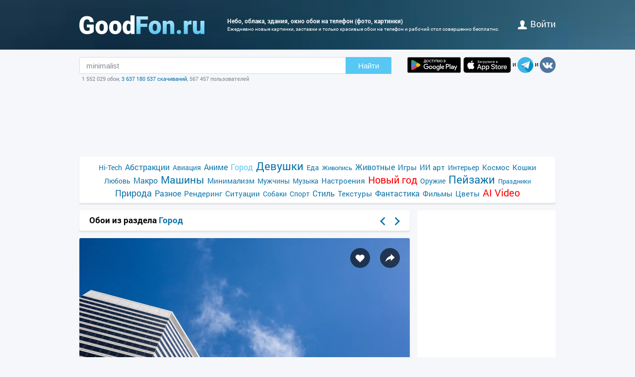

--- FILE ---
content_type: text/html; charset=utf-8
request_url: https://www.goodfon.ru/city/wallpaper-nebo-oblaka-zdanie-okna.html
body_size: 7553
content:
<!doctype html><html lang=ru><head><link href=//img.goodfon.ru rel=preconnect><title>Обои небо, облака, здания, окно на телефон и рабочий стол, раздел город, разрешение 4000x2667 - скачать</title><meta content="Обои по теме небо, облака, здания, окно на телефон, раздел город, разрешение 4000x2667, автор utka0090." name=description><meta content="обои, картинки, скачать, небо, облака, здания, окно" name=keywords><meta content=https://www.goodfon.ru/city/wallpaper-nebo-oblaka-zdanie-okna.html property=og:url><meta content=website property=og:type><meta content=https://img.goodfon.ru/wallpaper/big/6/33/nebo-oblaka-zdanie-okna.webp property=og:image><meta content=ru_Ru property=og:locale><meta content="Скачать обои по теме город" property=og:title><meta content="автор: utka0090 / размер: 4000x2667 / теги: небо, облака, здания, окно" property=og:description><meta content="GoodFon - обои на компьютер и телефон" property=og:site_name><meta content=#57c8f4 name=theme-color><link title="GoodFon.ru - обои для рабочего стола" href=/goodfon.rss rel=alternate type=application/rss+xml><link href="/static/desktop/application.css?v=22" rel=stylesheet><link href=/manifest.json rel=manifest><link href="/static/favicon.svg?v=22" rel=icon type=image/svg+xml><link href="/static/favicon.png?v=22" rel=apple-touch-icon sizes=180x180><link href=https://www.goodfon.ru/city/wallpaper-nebo-oblaka-zdanie-okna.html hreflang=ru rel=alternate><link href=https://www.goodfon.com/city/wallpaper-nebo-oblaka-zdanie-okna.html hreflang=en rel=alternate><link href=https://www.goodfon.com/city/wallpaper-nebo-oblaka-zdanie-okna.html hreflang=x-default rel=alternate><meta content="width=device-width,initial-scale=1.0" name=viewport><link href=https://www.goodfon.ru/city/wallpaper-nebo-oblaka-zdanie-okna.html rel=canonical><script type=application/ld+json>
        {
            "@context": "https://schema.org/",
            "@type": "ImageObject",
            "contentUrl": "https://img.goodfon.ru/original/4000x2667/6/33/nebo-oblaka-zdanie-okna.jpg",
            "creditText": "\u041e\u0431\u043e\u0438 \u043f\u043e \u0442\u0435\u043c\u0435 \u043d\u0435\u0431\u043e, \u043e\u0431\u043b\u0430\u043a\u0430, \u0437\u0434\u0430\u043d\u0438\u044f, \u043e\u043a\u043d\u043e",
            
            "creator": {
                "@type": "Person",
                "name": "utka0090"
            },
            
            "license": "https://creativecommons.org/licenses/by-nc/4.0/"
        }
    </script><!-- Yandex.RTB --><script>window.yaContextCb=window.yaContextCb||[]</script><script async src=https://yandex.ru/ads/system/context.js></script></head><body><div class=headline><div class="width_960 headline__inner"><div class=headline__inner__logo><a title="Обои для рабочего стола" class=headline__logo__icon href=https://www.goodfon.ru/> <span>Обои для рабочего стола</span> </a></div><div class=headline__inner__center><h1>Небо, облака, здания, окно обои на телефон (фото, картинки)</h1> Ежедневно новые картинки, заставки и только красивые обои на телефон и рабочий стол совершенно бесплатно.</div><div class=headline__user><a href=https://www.goodfon.ru/auth/signin/><i class=headline__user__icon></i>войти</a></div></div></div><div class="width_960 center"><div class=search_box><div class=search_box__inner><div class=search_box__inner__form><form action=https://www.goodfon.ru/search/ class=js-search-form><input class=js-search name=q value=minimalist><button>Найти</button></form><div class=search_box__inner__form__stat>1 552 029 обои, <a title="Прямой эфир" href=https://www.goodfon.ru/last/>3 637 180 537 скачиваний</a>, 567 457 пользователей</div></div><div><a href="https://play.google.com/store/apps/details?id=com.goodfon.goodfon&rdid=com.goodfon.goodfon" title="HD обои" class=googleplay_ru target=_blank></a><a title="HD обои" class=appstore_ru href=https://apps.apple.com/us/app/goodfon-hd-wallpapers/id6752357073 target=_blank></a> и <a class=telegram href=https://t.me/GoodFonSu rel=nofollow target=_blank></a> и <a class=vk href=https://vk.com/goodfon rel=nofollow target=_blank></a></div></div></div><div class=center_banner__head><!-- Yandex.RTB R-A-61214-12 --><div id=yandex_rtb_R-A-61214-12></div><script>window.yaContextCb.push(()=>{
      Ya.Context.AdvManager.render({
        renderTo: 'yandex_rtb_R-A-61214-12',
        blockId: 'R-A-61214-12'
      })
    })</script></div><div class=head_menu><a href=https://www.goodfon.ru/hi-tech/ style=font-size:14px;>Hi-Tech</a><a href=https://www.goodfon.ru/abstraction/ style=font-size:16px;>Абстракции</a><a href=https://www.goodfon.ru/aviation/ style=font-size:14px;>Авиация</a><a href=https://anime.goodfon.ru/ style=font-size:16px;>Аниме</a><a class=selected href=https://www.goodfon.ru/city/ style=font-size:16px;>Город</a><a href=https://www.goodfon.ru/girls/ style=font-size:22px;>Девушки</a><a href=https://www.goodfon.ru/food/ style=font-size:14px;>Еда</a><a href=https://www.goodfon.ru/painting/ style=font-size:13px;>Живопись</a><a href=https://www.goodfon.ru/animals/ style=font-size:16px;>Животные</a><a href=https://www.goodfon.ru/games/ style=font-size:15px;>Игры</a><a href=https://www.goodfon.ru/ai-art/ style=font-size:15px;>ИИ арт</a><a href=https://www.goodfon.ru/interior/ style=font-size:14px;>Интерьер</a><a href=https://www.goodfon.ru/space/ style=font-size:15px;>Космос</a><a href=https://www.goodfon.ru/cats/ style=font-size:15px;>Кошки</a><a href=https://www.goodfon.ru/Love/ style=font-size:14px;>Любовь</a><a href=https://www.goodfon.ru/macro/ style=font-size:16px;>Макро</a><a href=https://auto.goodfon.ru/ style=font-size:21px;>Машины</a><a href=https://www.goodfon.ru/minimalism/ style=font-size:15px;>Минимализм</a><a href=https://www.goodfon.ru/men/ style=font-size:14px;>Мужчины</a><a href=https://www.goodfon.ru/music/ style=font-size:14px;>Музыка</a><a href=https://www.goodfon.ru/mood/ style=font-size:15px;>Настроения</a><a href=https://www.goodfon.ru/new-year/ style=font-size:20px;color:red>Новый год</a><a href=https://www.goodfon.ru/weapon/ style=font-size:14px;>Оружие</a><a href=https://www.goodfon.ru/landscapes/ style=font-size:22px;>Пейзажи</a><a href=https://www.goodfon.ru/holidays/ style=font-size:13px;>Праздники</a><a href=https://www.goodfon.ru/nature/ style=font-size:18px;>Природа</a><a href=https://www.goodfon.ru/miscellanea/ style=font-size:16px;>Разное</a><a href=https://www.goodfon.ru/rendering/ style=font-size:15px;>Рендеринг</a><a href=https://www.goodfon.ru/situations/ style=font-size:15px;>Ситуации</a><a href=https://www.goodfon.ru/dog/ style=font-size:14px;>Собаки</a><a href=https://www.goodfon.ru/sports/ style=font-size:14px;>Спорт</a><a href=https://www.goodfon.ru/style/ style=font-size:16px;>Стиль</a><a href=https://www.goodfon.ru/textures/ style=font-size:15px;>Текстуры</a><a href=https://www.goodfon.ru/fantasy/ style=font-size:16px;>Фантастика</a><a href=https://www.goodfon.ru/films/ style=font-size:15px;>Фильмы</a><a href=https://www.goodfon.ru/flowers/ style=font-size:15px;>Цветы</a><a href=https://deepfake-video.com style=font-size:20px;color:red>AI Video</a></div><div class=wallpaper><div class=wallpaper__first><script>function getDevicePixelRatio() {
                    if(window.devicePixelRatio === undefined)
                        return 1;

                    return window.devicePixelRatio;
                }

                width = screen.width;
                height = screen.height;

                width  *= getDevicePixelRatio();
                height *= getDevicePixelRatio();

                width = Math.round(width);
                height = Math.round(height);

                if (width>4000 || height>2667) {
                    width  = 4000;
                    height = 2667;
                }</script><div class=wallpaper__catalog><div><h2 class=wallpaper__zagh2>Обои из раздела <a href=https://www.goodfon.ru/city/>Город</a></h2></div><div class=next_block><a class=next_block__prev href=https://auto.goodfon.ru/nissan/wallpaper-nissan-z-nismo-2024-nissan-z34-10.html title=Назад></a><a class=next_block__next href=https://www.goodfon.ru/flowers/wallpaper-prostrel-son-trava-lepestki-butony-makro-vesna.html title=Вперед></a></div></div><div class=wallpaper__item itemscope itemtype=http://schema.org/ImageObject><div class=wallpaper__item__fon><meta content="Обои небо, облака, здания, окно" itemprop=name><div style="position: relative"><div class=wallpaper__right><div><a title="Добавить в Избранное" class=wallpaper__favorite href=https://www.goodfon.ru/auth/signin/> </a></div><div><a class="wallpaper__share js-share" href=# title=Поделиться></a></div></div><div class=js-share-block><div class=share><a href="http://vk.com/share.php?url=https://www.goodfon.ru/city/wallpaper-nebo-oblaka-zdanie-okna.html" target=_blank>ВКонтакте</a><a href="https://www.facebook.com/sharer/sharer.php?u=https://www.goodfon.ru/city/wallpaper-nebo-oblaka-zdanie-okna.html" target=_blank>Facebook</a><a href="https://pinterest.com/pin/create/button/?url=https://www.goodfon.ru/city/wallpaper-nebo-oblaka-zdanie-okna.html&media=https://img.goodfon.ru/wallpaper/nbig/6/33/nebo-oblaka-zdanie-okna.webp&description=Обои небо, облака, здания, окно" target=_blank>Pinterest</a><a href="https://twitter.com/share?url=https://www.goodfon.ru/city/wallpaper-nebo-oblaka-zdanie-okna.html" target=_blank>Twitter</a><a href="https://telegram.me/share/url?url=https://www.goodfon.ru/city/wallpaper-nebo-oblaka-zdanie-okna.html" target=_blank>Telegram</a></div></div><a title="Обои небо, облака, здания, окно" href=/city/wallpaper-download-4000x2667-nebo-oblaka-zdanie-okna.html id=img itemprop=contentUrl target=_blank> <img alt="Фото обои небо, облака, здания, окно" class=wallpaper__item__fon__img height=425 itemprop=thumbnail src=https://img.goodfon.ru/wallpaper/nbig/6/33/nebo-oblaka-zdanie-okna.webp width=666> </a></div><div class=wallpaper__bottom><div><a class=user_block href=https://www.goodfon.ru/user/utka0090/ title=Utka0090> <div class=user_block__avatar><img alt="Пользователь Utka0090" height=32 loading=lazy src=https://img.goodfon.ru/avatars/8/db/ryoipq0prg1k99o.webp width=32></div> <div class=user_block__user><span>Utka0090</span><br> 15 июля 2024 <br>Скачиваний 1 340</div> </a></div><div><div class=wallpaper__download><div><a class=wallpaper__download__lbut href=/city/wallpaper-download-4000x2667-nebo-oblaka-zdanie-okna.html id=download target=_blank>Скачать</a></div><div class=wallpaper__download__bottom><script>if (width > 0 && height > 0) {
                                            document.getElementById('img').setAttribute("href", "/city/wallpaper-download-100x100-nebo-oblaka-zdanie-okna.html".replace('100x100', width+"x"+height));
                                            document.getElementById('download').setAttribute("href", "/city/wallpaper-download-100x100-nebo-oblaka-zdanie-okna.html".replace('100x100', width+"x"+height));
                                        }</script><a class="wallpaper__download__rbut js-size" href=/city/wallpaper-download-4000x2667-nebo-oblaka-zdanie-okna.html target=_blank>4000x2667<span class=wallpaper__download__rbut__select></span></a><div class="wallpaper__download__size js-size-block"><div><a href=/city/wallpaper-download-crop-nebo-oblaka-zdanie-okna.html>Ручное изменение размера</a></div><div class=wallpaper__download__size__grey>Скачать оригинал</div><div><a href=/city/wallpaper-download-4000x2667-nebo-oblaka-zdanie-okna.html target=_blank>4000x2667</a></div><div class=wallpaper__download__size__grey>PC (720P, 1080P, 2K, 4K, 5K)</div><div><a href=/city/wallpaper-download-1366x768-nebo-oblaka-zdanie-okna.html target=_blank>1366x768</a></div><div><a href=/city/wallpaper-download-1920x1080-nebo-oblaka-zdanie-okna.html target=_blank>1920x1080</a></div><div><a href=/city/wallpaper-download-1440x900-nebo-oblaka-zdanie-okna.html target=_blank>1440x900</a></div><div><a href=/city/wallpaper-download-1600x900-nebo-oblaka-zdanie-okna.html target=_blank>1600x900</a></div><div><a href=/city/wallpaper-download-1280x800-nebo-oblaka-zdanie-okna.html target=_blank>1280x800</a></div><div><a href=/city/wallpaper-download-1024x768-nebo-oblaka-zdanie-okna.html target=_blank>1024x768</a></div><div><a href=/city/wallpaper-download-1280x1024-nebo-oblaka-zdanie-okna.html target=_blank>1280x1024</a></div><div><a href=/city/wallpaper-download-1536x864-nebo-oblaka-zdanie-okna.html target=_blank>1536x864</a></div><div><a href=/city/wallpaper-download-1680x1050-nebo-oblaka-zdanie-okna.html target=_blank>1680x1050</a></div><div><a href=/city/wallpaper-download-1280x720-nebo-oblaka-zdanie-okna.html target=_blank>1280x720</a></div><div><a href=/city/wallpaper-download-1360x768-nebo-oblaka-zdanie-okna.html target=_blank>1360x768</a></div><div><a href=/city/wallpaper-download-360x640-nebo-oblaka-zdanie-okna.html target=_blank>360x640</a></div><div><a href=/city/wallpaper-download-2560x1440-nebo-oblaka-zdanie-okna.html target=_blank>2560x1440</a></div><div><a href=/city/wallpaper-download-1920x1200-nebo-oblaka-zdanie-okna.html target=_blank>1920x1200</a></div><div><a href=/city/wallpaper-download-1280x768-nebo-oblaka-zdanie-okna.html target=_blank>1280x768</a></div><div><a href=/city/wallpaper-download-1024x600-nebo-oblaka-zdanie-okna.html target=_blank>1024x600</a></div><div><a href=/city/wallpaper-download-800x600-nebo-oblaka-zdanie-okna.html target=_blank>800x600</a></div><div><a href=/city/wallpaper-download-1364x768-nebo-oblaka-zdanie-okna.html target=_blank>1364x768</a></div><div><a href=/city/wallpaper-download-3840x2160-nebo-oblaka-zdanie-okna.html target=_blank>3840x2160</a></div><div class=wallpaper__download__size__grey>iMac</div><div><a href=/city/wallpaper-download-1920x1080-nebo-oblaka-zdanie-okna.html target=_blank>1920x1080 iMac 21.5" LED-backlit</a></div><div class=wallpaper__download__size__grey>MacBook</div><div><a href=/city/wallpaper-download-1366x768-nebo-oblaka-zdanie-okna.html target=_blank>1366x768 MacBook Air 11.6"</a></div><div><a href=/city/wallpaper-download-1440x900-nebo-oblaka-zdanie-okna.html target=_blank>1440x900 MacBook Air 13", MacBook Pro 15.4"</a></div><div><a href=/city/wallpaper-download-1280x800-nebo-oblaka-zdanie-okna.html target=_blank>1280x800 MacBook Pro 13.3"</a></div><div><a href=/city/wallpaper-download-2880x1800-nebo-oblaka-zdanie-okna.html target=_blank>2880x1800 MacBook Pro 15.4" Retina</a></div><div><a href=/city/wallpaper-download-3072x1920-nebo-oblaka-zdanie-okna.html target=_blank>3072x1920 MacBook Pro 16"</a></div><div><a href=/city/wallpaper-download-1920x1200-nebo-oblaka-zdanie-okna.html target=_blank>1920x1200 MacBook Pro 17"</a></div><div><a href=/city/wallpaper-download-2560x1600-nebo-oblaka-zdanie-okna.html target=_blank>2560x1600 MacBook Pro 13.3" Retina, MacBook Air 13" Retina/13.3"(2020, M1)</a></div><div class=wallpaper__download__size__grey>Dual Monitors</div><div><a href=/city/wallpaper-download-2732x768-nebo-oblaka-zdanie-okna.html target=_blank>2732x768</a></div><div><a href=/city/wallpaper-download-3840x1080-nebo-oblaka-zdanie-okna.html target=_blank>3840x1080</a></div><div><a href=/city/wallpaper-download-2880x900-nebo-oblaka-zdanie-okna.html target=_blank>2880x900</a></div><div><a href=/city/wallpaper-download-3200x900-nebo-oblaka-zdanie-okna.html target=_blank>3200x900</a></div><div><a href=/city/wallpaper-download-2560x800-nebo-oblaka-zdanie-okna.html target=_blank>2560x800</a></div><div><a href=/city/wallpaper-download-2048x768-nebo-oblaka-zdanie-okna.html target=_blank>2048x768</a></div><div><a href=/city/wallpaper-download-3440x1440-nebo-oblaka-zdanie-okna.html target=_blank>3440x1440</a></div><div><a href=/city/wallpaper-download-2560x1080-nebo-oblaka-zdanie-okna.html target=_blank>2560x1080</a></div><div class=wallpaper__download__size__grey>Triple monitor</div><div><a href=/city/wallpaper-download-3840x800-nebo-oblaka-zdanie-okna.html target=_blank>3840x800</a></div><div><a href=/city/wallpaper-download-3072x768-nebo-oblaka-zdanie-okna.html target=_blank>3072x768</a></div><div class=wallpaper__download__size__grey>Quad monitor</div><div><a href=/city/wallpaper-download-2732x1536-nebo-oblaka-zdanie-okna.html target=_blank>2732x1536</a></div><div><a href=/city/wallpaper-download-3840x2160-nebo-oblaka-zdanie-okna.html target=_blank>3840x2160</a></div><div><a href=/city/wallpaper-download-2880x1800-nebo-oblaka-zdanie-okna.html target=_blank>2880x1800</a></div><div><a href=/city/wallpaper-download-3200x1800-nebo-oblaka-zdanie-okna.html target=_blank>3200x1800</a></div><div><a href=/city/wallpaper-download-2560x1600-nebo-oblaka-zdanie-okna.html target=_blank>2560x1600</a></div><div><a href=/city/wallpaper-download-2048x1536-nebo-oblaka-zdanie-okna.html target=_blank>2048x1536</a></div><div class=wallpaper__download__size__grey>iPhone</div><div><a href=/city/wallpaper-download-1179x2556-nebo-oblaka-zdanie-okna.html target=_blank>1179x2556 iPhone 15/14 Pro</a></div><div><a href=/city/wallpaper-download-1170x2532-nebo-oblaka-zdanie-okna.html target=_blank>1170x2532 iPhone 12/13/14 Pro</a></div><div><a href=/city/wallpaper-download-1080x2340-nebo-oblaka-zdanie-okna.html target=_blank>1080x2340 iPhone 12/13 mini</a></div><div><a href=/city/wallpaper-download-828x1792-nebo-oblaka-zdanie-okna.html target=_blank>828x1792 iPhone Xr/11</a></div><div><a href=/city/wallpaper-download-1125x2436-nebo-oblaka-zdanie-okna.html target=_blank>1125x2436 iPhone X/Xs/11 Pro</a></div><div><a href=/city/wallpaper-download-1242x2208-nebo-oblaka-zdanie-okna.html target=_blank>1242x2208 iPhone 6/6s/7/8 plus</a></div><div><a href=/city/wallpaper-download-750x1334-nebo-oblaka-zdanie-okna.html target=_blank>750x1334 iPhone 6/6s/7/8</a></div><div><a href=/city/wallpaper-download-640x1136-nebo-oblaka-zdanie-okna.html target=_blank>640x1136 iPhone 5/5s/5c/SE</a></div><div><a href=/city/wallpaper-download-640x960-nebo-oblaka-zdanie-okna.html target=_blank>640x960 iPhone 4/4s</a></div><div><a href=/city/wallpaper-download-320x480-nebo-oblaka-zdanie-okna.html target=_blank>320x480 iPhone 2G/3G/3GS</a></div><div class=wallpaper__download__size__grey>Android phone</div><div><a href=/city/wallpaper-download-720x1280-nebo-oblaka-zdanie-okna.html target=_blank>720x1280</a></div><div><a href=/city/wallpaper-download-1080x1920-nebo-oblaka-zdanie-okna.html target=_blank>1080x1920</a></div><div><a href=/city/wallpaper-download-480x854-nebo-oblaka-zdanie-okna.html target=_blank>480x854</a></div><div><a href=/city/wallpaper-download-480x800-nebo-oblaka-zdanie-okna.html target=_blank>480x800</a></div><div><a href=/city/wallpaper-download-540x960-nebo-oblaka-zdanie-okna.html target=_blank>540x960</a></div><div><a href=/city/wallpaper-download-600x1024-nebo-oblaka-zdanie-okna.html target=_blank>600x1024</a></div><div><a href=/city/wallpaper-download-800x1280-nebo-oblaka-zdanie-okna.html target=_blank>800x1280</a></div><div><a href=/city/wallpaper-download-1440x2560-nebo-oblaka-zdanie-okna.html target=_blank>1440x2560</a></div><div><a href=/city/wallpaper-download-320x480-nebo-oblaka-zdanie-okna.html target=_blank>320x480</a></div><div><a href=/city/wallpaper-download-1080x1812-nebo-oblaka-zdanie-okna.html target=_blank>1080x1812</a></div><div><a href=/city/wallpaper-download-1080x1800-nebo-oblaka-zdanie-okna.html target=_blank>1080x1800</a></div><div><a href=/city/wallpaper-download-720x1208-nebo-oblaka-zdanie-okna.html target=_blank>720x1208</a></div><div><a href=/city/wallpaper-download-375x667-nebo-oblaka-zdanie-okna.html target=_blank>375x667</a></div><div><a href=/city/wallpaper-download-320x568-nebo-oblaka-zdanie-okna.html target=_blank>320x568</a></div><div><a href=/city/wallpaper-download-1080x2160-nebo-oblaka-zdanie-okna.html target=_blank>1080x2160</a></div><div class=wallpaper__download__size__grey>iPad & iPad mini</div><div><a href=/city/wallpaper-download-1024x768-nebo-oblaka-zdanie-okna.html target=_blank>1024x768 iPad, iPad 2, iPad Mini</a></div><div><a href=/city/wallpaper-download-2048x1536-nebo-oblaka-zdanie-okna.html target=_blank>2048x1536 iPad 3/4/Air/Air 2/2017/Mini 2/3/4/9.7"/Pro</a></div><div><a href=/city/wallpaper-download-2224x1668-nebo-oblaka-zdanie-okna.html target=_blank>2224x1668 10.5" iPad Pro</a></div><div><a href=/city/wallpaper-download-2388x1668-nebo-oblaka-zdanie-okna.html target=_blank>2388x1668 11" iPad Pro</a></div><div><a href=/city/wallpaper-download-2732x2048-nebo-oblaka-zdanie-okna.html target=_blank>2732x2048 12.9" iPad Pro</a></div><div><a href=/city/wallpaper-download-2360x1640-nebo-oblaka-zdanie-okna.html target=_blank>2360x1640 10.9" iPad Air</a></div><div><a href=/city/wallpaper-download-2160x1620-nebo-oblaka-zdanie-okna.html target=_blank>2160x1620 10.2" iPad</a></div><div><a href=/city/wallpaper-download-2266x1488-nebo-oblaka-zdanie-okna.html target=_blank>2266x1488 8.3" iPad mini</a></div><div class=wallpaper__download__size__grey>Tablet</div><div><a href=/city/wallpaper-download-2736x1824-nebo-oblaka-zdanie-okna.html target=_blank>2736x1824</a></div><div><a href=/city/wallpaper-download-2048x1536-nebo-oblaka-zdanie-okna.html target=_blank>2048x1536</a></div><div><a href=/city/wallpaper-download-1024x600-nebo-oblaka-zdanie-okna.html target=_blank>1024x600</a></div><div><a href=/city/wallpaper-download-1600x1200-nebo-oblaka-zdanie-okna.html target=_blank>1600x1200</a></div><div><a href=/city/wallpaper-download-2160x1440-nebo-oblaka-zdanie-okna.html target=_blank>2160x1440</a></div><div><a href=/city/wallpaper-download-1536x2048-nebo-oblaka-zdanie-okna.html target=_blank>1536x2048</a></div><div><a href=/city/wallpaper-download-600x1024-nebo-oblaka-zdanie-okna.html target=_blank>600x1024</a></div><div><a href=/city/wallpaper-download-1200x1600-nebo-oblaka-zdanie-okna.html target=_blank>1200x1600</a></div><div><a href=/city/wallpaper-download-1440x2160-nebo-oblaka-zdanie-okna.html target=_blank>1440x2160</a></div></div></div></div></div><div><div class="mark_block js-mark" data-url=/api/fon/vote/513526/><div><a title="Мне нравится" class=good href=#1> </a></div><div class=count><span class=vote style=color:#004800>+2</span></div><div><a title="Мне ненравится" class=bad href=#-1> </a></div></div></div></div></div><div class=wallpaper__tags><div><a href=https://www.goodfon.ru/tags/nebo/>небо</a> • <a href=https://www.goodfon.ru/tags/oblaka/>облака</a> • <a href=https://www.goodfon.ru/tags/zdaniia/>здания</a> • <a href=https://www.goodfon.ru/tags/okno/>окно</a></div></div><div class=wallpaper__color><div>Цвета</div><div><a title="джинсовый - 0.467%" href=https://www.goodfon.ru/color/3366cc/ style=background-color:#3366cc;> </a><a title="синей стали - 0.083%" href=https://www.goodfon.ru/color/6699cc/ style=background-color:#6699cc;> </a><a title="лазурно-серый - 0.082%" href=https://www.goodfon.ru/color/006699/ style=background-color:#006699;> </a><a title="бороды Абдель-Керима - 0.052%" href=https://www.goodfon.ru/color/cccccc/ style=background-color:#cccccc;> </a><a title="синей стали - 0.043%" href=https://www.goodfon.ru/color/336699/ style=background-color:#336699;> </a><a title="кварцевый - 0.041%" href=https://www.goodfon.ru/color/999999/ style=background-color:#999999;> </a><a title="полуночно-синий - 0.031%" href=https://www.goodfon.ru/color/333366/ style=background-color:#333366;> </a><a title="глициниевый - 0.028%" href=https://www.goodfon.ru/color/9999cc/ style=background-color:#9999cc;> </a><a title="сапфировый - 0.021%" href=https://www.goodfon.ru/color/000033/ style=background-color:#000033;> </a><a title="мокрого асфальта - 0.020%" href=https://www.goodfon.ru/color/666666/ style=background-color:#666666;> </a></div></div></div><div class=similar><h2>Похожие обои</h2><div class=similar__items><div class=similar__items__item itemscope itemtype=http://schema.org/ImageObject><a title="Картинка небо, облака, здания, девочка, пальто" href=https://www.goodfon.ru/miscellanea/wallpaper-devochka-palto-nebo-oblaka.html itemprop=url><img alt="Картинка небо, облака, здания, девочка, пальто" height=99 itemprop=thumbnail loading=lazy src=https://img.goodfon.ru/wallpaper/big/f/e1/devochka-palto-nebo-oblaka.webp width=156></a></div><div class=similar__items__item itemscope itemtype=http://schema.org/ImageObject><a title="Картинка дорога, белый, небо, облака, улица, здания, бмв, BMW" href=https://auto.goodfon.ru/bmw/wallpaper-bmw-m3-e92-white-road-street.html itemprop=url><img alt="Картинка дорога, белый, небо, облака, улица, здания, бмв, BMW" height=99 itemprop=thumbnail loading=lazy src=https://img.goodfon.ru/wallpaper/big/b/b3/bmw-m3-e92-white-road-street.webp width=156></a></div><div class=similar__items__item itemscope itemtype=http://schema.org/ImageObject><a title="Картинка небо, облака, здания" href=https://www.goodfon.ru/miscellanea/wallpaper-zdanie-nebo-oblaka.html itemprop=url><img alt="Картинка небо, облака, здания" height=99 itemprop=thumbnail loading=lazy src=https://img.goodfon.ru/wallpaper/big/4/5f/zdanie-nebo-oblaka.webp width=156></a></div></div></div><div class=wallpaper__update><a onclick="$('#img_update').show(); $(this).remove(); return false;" href=#>Есть такая же картинка, но лучшего качества?</a><div class=wallpaper__update__block id=img_update style=display:none;><form action=/moderator/fon_update/513526/ enctype=multipart/form-data method=post>Файл: <input accept=image/* name=img size=30 type=file><input type=submit value=предложить></form></div></div><div class=center_banner__under_wallpaper><!-- Yandex.RTB R-A-61214-11 --><div id=yandex_rtb_R-A-61214-11></div><script>window.yaContextCb.push(()=>{
    Ya.Context.AdvManager.render({
      renderTo: 'yandex_rtb_R-A-61214-11',
      blockId: 'R-A-61214-11'
    })
  })</script></div><div class=margin_top10><div class=wallpaper__comment__catalog>Комментарии</div><div class=js-comment><span class=block_comment>Комментарии разрешены только авторизованным пользователям. <a class=u href=https://www.goodfon.ru/auth/signin/>Зарегистрироваться</a>.</span></div></div></div><div class=wallpaper__second><div class=wallpaper__banner240><div class=center_banner><div class=banner_240x400><!-- Yandex.RTB R-A-61214-1 --><div id=yandex_rtb_R-A-61214-1></div><script>window.yaContextCb.push(()=>{
            Ya.Context.AdvManager.render({
            renderTo: 'yandex_rtb_R-A-61214-1',
            blockId: 'R-A-61214-1'
            })
        })</script></div></div></div><div class=wallpaper__random><div class=wallpaper__random__head><a class=js-random data-url=/api/fon/2/ href=# style=float:right;>обновить</a><h2>Случайные обои</h2></div><div class="wallpaper__random__items js-random-block"><div class=wallpaper__random__items__item itemscope itemtype=http://schema.org/ImageObject><a title="Картинка небо, закат, берег, корабль, вечер, причал, Дания, залив" href=https://www.goodfon.ru/city/wallpaper-shvetsiia-stokgolm-bereg-zaliv-prichal-korabl-lainer-domaz-d.html itemprop=url> <img alt="Картинка небо, закат, берег, корабль, вечер, причал, Дания, залив" height=80 itemprop=thumbnail loading=lazy src=https://img.goodfon.ru/wallpaper/big/5/47/shvetsiia-stokgolm-bereg-zaliv-prichal-korabl-lainer-domaz-d.webp width=120> </a></div><div class=wallpaper__random__items__item itemscope itemtype=http://schema.org/ImageObject><a title="Картинка пальмы, океан, вилла, бассейн, архитектура, терраса" href=https://www.goodfon.ru/city/wallpaper-basseyn-villa-okean.html itemprop=url> <img alt="Картинка пальмы, океан, вилла, бассейн, архитектура, терраса" height=80 itemprop=thumbnail loading=lazy src=https://img.goodfon.ru/wallpaper/big/2/31/basseyn-villa-okean.webp width=120> </a></div><div class=wallpaper__random__items__item itemscope itemtype=http://schema.org/ImageObject><a title="Картинка город, луна, вечер, классная комната" href=https://www.goodfon.ru/city/wallpaper-klassnaia-komnata-gorod-vecher-luna.html itemprop=url> <img alt="Картинка город, луна, вечер, классная комната" height=80 itemprop=thumbnail loading=lazy src=https://img.goodfon.ru/wallpaper/big/d/a6/klassnaia-komnata-gorod-vecher-luna.webp width=120> </a></div><div class=wallpaper__random__items__item itemscope itemtype=http://schema.org/ImageObject><a title="Картинка пальмы, вилла, вечер, бассейн, освещение, архитектура, особняк, фасад" href=https://www.goodfon.ru/city/wallpaper-vecher-villa-basseyn-3444.html itemprop=url> <img alt="Картинка пальмы, вилла, вечер, бассейн, освещение, архитектура, особняк, фасад" height=80 itemprop=thumbnail loading=lazy src=https://img.goodfon.ru/wallpaper/big/6/c5/vecher-villa-basseyn-3444.webp width=120> </a></div><div class=wallpaper__random__items__item itemscope itemtype=http://schema.org/ImageObject><a title="Картинка train, London, Kings Cross Station" href=https://www.goodfon.ru/city/wallpaper-kings-cross-station-london-train.html itemprop=url> <img alt="Картинка train, London, Kings Cross Station" height=80 itemprop=thumbnail loading=lazy src=https://img.goodfon.ru/wallpaper/big/0/92/kings-cross-station-london-train.webp width=120> </a></div><div class=wallpaper__random__items__item itemscope itemtype=http://schema.org/ImageObject><a title="Картинка зима, снег, дома, вечер" href=https://www.goodfon.ru/city/wallpaper-sneg-zima-vecher-dom.html itemprop=url> <img alt="Картинка зима, снег, дома, вечер" height=80 itemprop=thumbnail loading=lazy src=https://img.goodfon.ru/wallpaper/big/f/ac/sneg-zima-vecher-dom.webp width=120> </a></div></div></div></div></div><div class=footer><div>© <a href=/>GoodFon — обои на телефон</a>, 2008—2026 <a class=u href=mailto:help@goodfon.ru>help@goodfon.ru</a>. <a href=/user_agreement/>Пользовательское соглашение</a>. <a class=u href=/fm/>Перейти в мобильную версию</a>.</div><div><span class=footer__icon></span></div></div></div><script src="/static/desktop/application.js?v=22" async></script><!--LiveInternet counter--><script>new Image().src = "//counter.yadro.ru/hit?r"+
escape(document.referrer)+((typeof(screen)=="undefined")?"":
";s"+screen.width+"*"+screen.height+"*"+(screen.colorDepth?
screen.colorDepth:screen.pixelDepth))+";u"+escape(document.URL)+
";h"+escape(document.title.substring(0,150))+
";"+Math.random();</script><!--/LiveInternet--><!-- Yandex.Metrika counter --><script>(function(m,e,t,r,i,k,a){
      m[i]=m[i]||function(){(m[i].a=m[i].a||[]).push(arguments)};
      m[i].l=1*new Date();
      for (var j = 0; j < document.scripts.length; j++) {if (document.scripts[j].src === r) { return; }}
      k=e.createElement(t),a=e.getElementsByTagName(t)[0],k.async=1,k.src=r,a.parentNode.insertBefore(k,a)
  })(window, document,'script','https://mc.webvisor.org/metrika/tag_ww.js?id=513252', 'ym');

  ym(513252, 'init', {ssr:true, clickmap:true, accurateTrackBounce:true, trackLinks:true});</script><noscript><div><img style="position:absolute; left:-9999px;" alt src=https://mc.yandex.ru/watch/513252></div></noscript><!-- /Yandex.Metrika counter --><!-- Google tag (gtag.js) --><script src="https://www.googletagmanager.com/gtag/js?id=G-2KGT2PSK8H" async></script><script>window.dataLayer = window.dataLayer || [];
  function gtag(){dataLayer.push(arguments);}
  gtag('js', new Date());

  gtag('config', 'G-2KGT2PSK8H');</script></body></html>